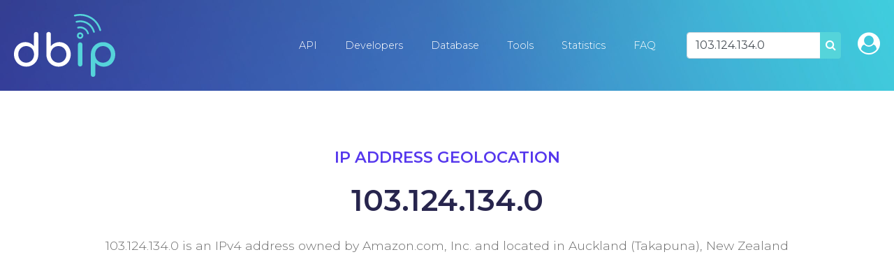

--- FILE ---
content_type: text/html; charset=UTF-8
request_url: https://db-ip.com/103.124.134.0
body_size: 6442
content:
<!DOCTYPE html>
<!--[if lt IE 7]>      <html class="no-js lt-ie9 lt-ie8 lt-ie7"> <![endif]-->
<!--[if IE 7]>         <html class="no-js lt-ie9 lt-ie8"> <![endif]-->
<!--[if IE 8]>         <html class="no-js lt-ie9"> <![endif]-->
<!--[if gt IE 8]><!--> <html class="no-js" lang="en"> <!--<![endif]-->
    <head>
        <meta charset="utf-8">
		<title>103.124.134.0 - New Zealand - Amazon.com, Inc. - IP address geolocation</title>
		<meta name="description" content="103.124.134.0  is an IPv4 address owned by Amazon.com, Inc. and located in Auckland (Takapuna), New Zealand (see map)" />
		<meta name="viewport" content="width=device-width, user-scalable=no, initial-scale=1, shrink-to-fit=no">
		<link href="https://fonts.googleapis.com/css?family=Montserrat:300,400,500,600,700&display=swap" rel="stylesheet">
		<link rel="canonical" href="https://db-ip.com/103.124.134.0" />
		<link rel="stylesheet" href="/css/dbip.css" />
		<link rel="search" href="https://db-ip.com/search.xml" type="application/opensearchdescription+xml" title="DB-IP" />
		<link rel="apple-touch-icon" sizes="180x180" href="/apple-touch-icon.png" />
		<link rel="icon" type="image/png" sizes="32x32" href="/favicon-32x32.png" />
		<link rel="icon" type="image/png" sizes="16x16" href="/favicon-16x16.png" />
		<link rel="manifest" href="/manifest.json" />
		<link rel="mask-icon" href="/safari-pinned-tab.svg" color="#007bff" />
		<meta name="theme-color" content="#007bff" />
		<script async src="https://www.googletagmanager.com/gtag/js?id=G-4TPGRVC5H7" type="9d4667861a646014358c0751-text/javascript"></script>
		<script type="9d4667861a646014358c0751-text/javascript">
		window.dataLayer = window.dataLayer || [];
		function gtag(){dataLayer.push(arguments);}
		gtag('js', new Date());
		gtag('config', 'G-4TPGRVC5H7');
		</script>
		<!-- to be removed 2023-07 -->
		<script type="9d4667861a646014358c0751-text/javascript">
		  var _gaq = _gaq || [];
		  _gaq.push(['_setAccount', 'UA-32777297-1']);
		  _gaq.push(['_setDomainName', 'db-ip.com']);
		  _gaq.push(['_trackPageview']);
		  (function() {
			var ga = document.createElement('script'); ga.type = 'text/javascript'; ga.async = true;
			ga.src = ('https:' == document.location.protocol ? 'https://ssl' : 'http://www') + '.google-analytics.com/ga.js';
			var s = document.getElementsByTagName('script')[0]; s.parentNode.insertBefore(ga, s);
		  })();
		</script>
	</head>
	<body class='no-margin'>
	<div id="pagetop"></div>
		<!--[if lt IE 7]>
            <p class="chromeframe">You are using an <strong>outdated</strong> browser. Please <a href="http://browsehappy.com/">upgrade your browser</a> or <a href="http://www.google.com/chromeframe/?redirect=true">activate Google Chrome Frame</a> to improve your experience.</p>
        <![endif]-->

    <div class="container-fluid">
        <div id="particles-js" class="navbarcontainer">
            <nav class="navbar navbar-expand-lg navbar-dark">
                <a class="navbar-brand" href="/"><img src="/logo/ip-geolocation.png" width="48" height="32" alt="IP Geolocation API and database" /></a>
                <button class="navbar-toggler" type="button" data-toggle="collapse" data-target="#navbarSupportedContent" aria-controls="navbarSupportedContent" aria-expanded="false" aria-label="Toggle navigation">
                    <span class="navbar-toggler-icon"></span>
                </button>
                <div class="collapse navbar-collapse" id="navbarSupportedContent">
                    <ul class="navbar-nav">
<li class='nav-item'><a class='nav-link' href='/api/'>API</a></li><li class='nav-item'><a class='nav-link' href='/api/doc.php'>Developers</a></li><li class='nav-item'><a class='nav-link' href='/db/'>Database</a></li><li class='nav-item'><a class='nav-link' href='/tools/'>Tools</a></li><li class='nav-item'><a class='nav-link' href='/about/'>Statistics</a></li><li class='nav-item'><a class='nav-link' href='/faq.php'>FAQ</a></li>		</ul>

		<form method="POST" class="form-inline ml-4 mr-2" role="search">
			<div class="input-group">
				<input id="search_input" type="text" name="address" class="form-control m-0" value="103.124.134.0" placeholder="Lookup IP address" data-placement="bottom" title="Lookup IP address" data-content="Explore our API information by entering any IPv4 or IPv6 address in the search bar above." data-trigger="hover" />
				<div class="input-group-append">
					<button type="submit" class="btn lightblue">
					<i class="fa fa-search" aria-hidden="true"></i>
					<span class="sr-only">Search</span>
					</button>
				</div>
			</div>
		</form>
		<span class="navbar-text ml-3 d-none d-lg-inline-block"><a href="/account/" class="h2" title="Customer sign-in"><i class="fa fa-user-circle"></i></a></span>

	  </div>
	  </nav>
	</div>
<script type="application/ld+json">
{
  "@context": "http://schema.org",
  "@type": "BreadcrumbList",
  "itemListElement": [{
    "@type": "ListItem",
    "position": 1,
    "item": {
      "@id": "https://db-ip.com/api/",
      "name": "IP Geolocation API"
    }
  },{
    "@type": "ListItem",
    "position": 2,
    "item": {
      "@id": "https://db-ip.com/103.124.134.0",
      "name": "103.124.134.0"
    }
  }]
}
</script>

<section class="space-lg">
	<div class="container">
		<div class="title head">
			<div class="sub purple">IP Address Geolocation</div>
			<h1 class="main">103.124.134.0<span class="d-none"> - IP Address Geolocation</span></h1>
			<p>103.124.134.0  is an IPv4 address owned by Amazon.com, Inc. and located in Auckland (Takapuna), New Zealand</p>
		</div>
	</div>
</section>


<section class="space-xl grey-bg pt-5">
<div class="container mb-5">
<script async src="//pagead2.googlesyndication.com/pagead/js/adsbygoogle.js" type="9d4667861a646014358c0751-text/javascript"></script>
<script type="9d4667861a646014358c0751-text/javascript">
(adsbygoogle = window.adsbygoogle || []).push({
	google_ad_client: "pub-9895291552337649",
	enable_page_level_ads: true
});
</script>
<!-- dbip srp responsive -->
<ins class="adsbygoogle mb-5"
     style="display:block"
     data-ad-client="ca-pub-9895291552337649"
     data-ad-slot="2266668608"
	 data-page-url="https://db-ip.com/103.0.0.0"
     data-ad-format="auto"></ins>
<script type="9d4667861a646014358c0751-text/javascript">
(adsbygoogle = window.adsbygoogle || []).push({});
</script>
</div>
<div class="container">
	<div class="row justify-content-between">
		<div class="col-lg-6 col-md-6">
			<div class="menu results shadow">
					<table class="table light">
						<tr><th>Address type</th><td>IPv4 &nbsp; <a href='http://en.wikipedia.org/wiki/IPv4'><i class="fa fa-question-circle"></i></a></td></tr>
																								<tr><th>ASN</th><td><a href="/as16509">16509 - AMAZON-02</a></td></tr>
																		<tr><th>ISP</th><td>Amazon.com, Inc.</td></tr>
																								<tr><th>Organization</th><td>Vadacom Limited</td></tr>
											</table>
			</div>
			<div class="menu results shadow">

					<table class="table light tcol-33 mb-3">

						<tr><th class='text-center'>Crawler</th><th class='text-center'>Proxy</th><th class='text-center'>Attack source</th></tr>
						<tr>
							<td class='text-center'>
<span class="sr-only">No&nbsp;&nbsp;</span><i class='fa fa-times text-success fa-4x' title='This IP address is not used by a web crawler'></i>
							</td>

							<td class='text-center'>
<span class="sr-only">No&nbsp;&nbsp;</span><i class='fa fa-times fa-4x text-success' title='This IP address is not used by an anonymous proxy'></i>
						</td>
						<td class='text-center'>
<span class="sr-only">No&nbsp;&nbsp;</span><i class='fa fa-times fa-4x text-success' title='This IP address is not a known source of cyber attack'></i>
						</td></tr>
					</table>
				Estimated threat level for this IP address is <span class='label badge-success'>Low</span>

			</div>
		</div>

		<div class="col-lg-6 col-md-6">
			<div class="menu results shadow">
				<div id="osm_embed" class="card-img-top mb-3">
					<iframe style="width:100%; height:16em; border:none; margin:0; padding:0" class="lazy" data-src="//www.openstreetmap.org/export/embed.html?bbox=173.269,-38.2901,176.269,-35.2901&amp;layer=mapnik&amp;marker=-36.7901,174.769"></iframe>				</div>
				<table class="table light">
										<tr><th>Country</th><td><a href='/country/NZ'>New Zealand</a>										&nbsp; <img class="flag" src="/img/flags/NZ.png" alt="New Zealand" width="24" height="16" aria-hidden="true" />
										</td></tr>
															<tr><th>State / Region</th><td>
						Auckland					</td></tr>
																				<tr><th>City</th><td>
						Auckland (Takapuna)					</td></tr>
															<tr><th>Zip / Postal code</th><td>0750</td></tr>
															<tr><th>Weather station</th><td>NZXX0003 - Auckland</td></tr>
										<tr><th>Coordinates</th><td>-36.7901, 174.769</td></tr>
										<tr><th>Timezone</th><td>Pacific/Auckland (UTC+13)</td></tr>
					<tr><th>Local time</th><td><span class="local_time" data-offset="13"></span></td></tr>
															<tr><th>Languages</th><td>en-NZ, mi</td></tr>
					<tr><th>Currency</th><td>Dollar (NZD)</td></tr>
									</table>
			</div>
		</div>
	</div>
						<p class="small text-center">
				If you believe something above is incorrect, please let us know and <a rel="nofollow" href='/report/?addr=103.124.134.0&loc=NZ+/+Auckland+%28Takapuna%29&isp=Amazon.com%2C+Inc.'>report wrong data</a>
			</p>
			
</div>
</section>
<section class="space-xl bg-dark-grad text-grey">
	<div class="container">
		<h3 class="text-center display-4">Try our <a href="/api/free.php" class="no-highlight">free IP geolocation API</a></h3>
		<div class="row "><div class="col-lg-6 offset-lg-3 col">

<div class="browser margin shadow"><div class="code noheight p-3">
<pre><code class="language-json">~$ curl http://api.db-ip.com/v2/free/103.124.134.0
{
    "ipAddress": "103.124.134.0",
	"continentCode": "OC",
	"continentName": "Oceania",
	"countryCode": "NZ",
	"countryName": "New Zealand",
	"stateProv": "Auckland",
	"city": "Auckland (Takapuna)",
}</code></pre>
</div></div>

<div class="browser margin shadow"><div class="code noheight p-3">
<pre><code class="language-json">~$ curl http://api.db-ip.com/v2/free/103.124.134.0/countryName
New Zealand</code></pre>
</div></div>

		<p class="text-center"><a href="/api/doc.php#response-free" class="btn pink mb-5"><i class="fa fa-code"></i>&nbsp;&nbsp;Learn more</a></p>

		<p class="small text-light">The free API is limited to 500 daily requests and returns city level location data only, if you require larger query volumes or more information such as latitude/longitude, ISP details or threat level assessment, please see our <a class="text-grey" href="/api/">commercial offers</a>.</p>
		</div></div>

	</div>

</section>
<script type="9d4667861a646014358c0751-text/javascript">
function dbipUpdateLocalTime() {
	var $lt = $("span.local_time");
	var t = new Date(((new Date()).getTime()) + ($lt.attr("data-offset") * 3600000));
	$lt.text((t.getUTCHours() < 10 ? "0" : "") + t.getUTCHours() + ":" + (t.getUTCMinutes() < 10 ? "0" : "") + t.getUTCMinutes() + ":" + (t.getUTCSeconds() < 10 ? "0" : "") + t.getUTCSeconds());
}
function dbipOnLoad() {
	dbipUpdateLocalTime();
	setInterval(dbipUpdateLocalTime, 1000);
	var loadMap = function(els) {
		$.each(els, function(k, el) {
			let $iframe = $(el.target);
			if ($iframe.hasClass("lazy") && (el.intersectionRatio > 0)) {
				$iframe.attr("src", $iframe.attr("data-src"));
				$iframe.removeClass("lazy");
			}
		});
	};
	if ("IntersectionObserver" in window) {
		var iframeObserver = new IntersectionObserver(loadMap, {
			root: null,
			rootMargin: "50px",
			threshold: 0
		});
		$("iframe.lazy").each(function(k, iframe) {
			iframeObserver.observe(iframe);
		});
	} else {
		$("iframe.lazy").each(function(k, iframe) {
			$(iframe).attr("src", $(this).attr("data-src"));
			$(this).removeAttr("lazy");
		});
	}
}
</script>
<script type="application/ld+json">
{
	"@context": "http://schema.org",
	"@type": "Place",
	"geo": {
		"@type": "GeoCoordinates",
		"addressCountry": "NZ",
		"latitude": "-36.7901",
		"longitude": "174.769"	}
}
</script>
    <footer class="footer">
        <div class="container">
            <div class="row">
                <div class="col-lg-3">
                    <ul class="list-unstyled">
                      <li>
                        <a href="https://db-ip.com/"><img loading="lazy" width="180" height="112" src="/img/footer-logo.svg"></a>
                        <p>The ultimate resource for IP address geolocation and network intelligence</p>
                      </li>
                    </ul>
                </div>

                <div class="col-lg-3">
                    <h5 class="">Company</h5>

                    <ul class="list-unstyled">
                      <li>
                        <a href="/api/">IP Geolocation API</a>
                      </li>
                      <li>
						<a href="/db/">IP Geolocation Database</a><br />
                      </li>
                      <li>
                        <a href="/api/doc.php">Developers</a>
                      </li>
					  <li>
                        <a href="/tools/">Geolocation tools</a>
                      </li>
                      <li>
                        <a href="/about/">Statistics</a>
                      </li>
                      <li>
						<a href="/account/">Customer sign-in</a><br />
                      </li>
                    </ul>
                </div>

                <div class="col-lg-3">
                    <h5 class="">Resources</h5>

                    <ul class="list-unstyled">
                      <li>
                        <a href="/faq.php">FAQ</a>
                      </li>
					  <li>
						<a href="/tutorials/">Tutorials</a>
                      </li>
                      <li>
						<a href="/articles/">Articles</a>
                      </li>
                      <li>
						<a href="/all/">Browse IPs</a><br />
                      </li>
					  <li>
						<a href="/asn/">ASN List</a><br />
                      </li>
                      <li>
						<a href="https://stats.uptimerobot.com/l75BNSRBk">Service status</a><br />
                      </li>
                    </ul>
                </div>

				<div class="col-lg-3">
                    <h5 class="">Get in touch</h5>

                    <ul class="list-unstyled contact">
                      <li>
                        Eris Networks S.A.S<br/>
                        62 boulevard Jean Mermoz<br/>
                        22700 Perros-Guirec<br/>
						France
                      </li>
                      <li>
                        <a href="/contact/">Email contact</a>
                      </li>
                    </ul>
                </div>
            </div>
            <div class="row bottom-footer">
                <div class="col-8">© 2026 db-ip.com - <a href="/tos.php">Terms of service</a> - <a href="/privacy.php">Privacy policy</a> - <a href="/affiliate/">Affiliate program</a></div>
            </div>
		</div>
	</footer>
</div>

		<link href="https://maxcdn.bootstrapcdn.com/font-awesome/4.7.0/css/font-awesome.min.css" rel="stylesheet" integrity="sha384-wvfXpqpZZVQGK6TAh5PVlGOfQNHSoD2xbE+QkPxCAFlNEevoEH3Sl0sibVcOQVnN" crossorigin="anonymous">
		<script src="//ajax.googleapis.com/ajax/libs/jquery/1.11.3/jquery.min.js" type="9d4667861a646014358c0751-text/javascript"></script>
        <script type="9d4667861a646014358c0751-text/javascript">window.jQuery || document.write('<script src="/js/vendor/jquery-1.11.3.min.js"><\/script>')</script>
		<script src="//cdnjs.cloudflare.com/ajax/libs/tether/1.3.1/js/tether.min.js" type="9d4667861a646014358c0751-text/javascript"></script>
		<script src="https://cdnjs.cloudflare.com/ajax/libs/popper.js/1.14.7/umd/popper.min.js" integrity="sha384-UO2eT0CpHqdSJQ6hJty5KVphtPhzWj9WO1clHTMGa3JDZwrnQq4sF86dIHNDz0W1" crossorigin="anonymous" type="9d4667861a646014358c0751-text/javascript"></script>
		<script src="https://stackpath.bootstrapcdn.com/bootstrap/4.3.1/js/bootstrap.min.js" integritity="sha384-JjSmVgyd0p3pXB1rRibZUAYoIIy6OrQ6VrjIEaFf/nJGzIxFDsf4x0xIM+B07jRM" crossorigin="anonymous" type="9d4667861a646014358c0751-text/javascript"></script>
		<script async src="/js/vendor/prism.js" type="9d4667861a646014358c0751-text/javascript"></script>
		<script type="9d4667861a646014358c0751-text/javascript">
		$(function() {
			// search bar popover
			$("#search_input").popover();
			// call page specific onLoad
			if (typeof dbipOnLoad === "function") {
				dbipOnLoad.call();
			}
			$(".free_download_link").click(function(ev) {
				if (!$("#license_agree").prop("checked")) {
					alert("You must first read and agree to the licensing terms.");
					ev.preventDefault();
					return false;
				}
			});
		});
		(function( w ){
			"use strict";
			if( !w.loadCSS ){
				w.loadCSS = function(){};
			}
			var rp = loadCSS.relpreload = {};
			rp.support = (function(){
				var ret;
				try {
					ret = w.document.createElement( "link" ).relList.supports( "preload" );
				} catch (e) {
					ret = false;
				}
				return function(){
					return ret;
				};
			})();
			rp.bindMediaToggle = function( link ){
				var finalMedia = link.media || "all";
				function enableStylesheet(){
					if( link.addEventListener ){
						link.removeEventListener( "load", enableStylesheet );
					} else if( link.attachEvent ){
						link.detachEvent( "onload", enableStylesheet );
					}
					link.setAttribute( "onload", null );
					link.media = finalMedia;
				}
				if( link.addEventListener ){
					link.addEventListener( "load", enableStylesheet );
				} else if( link.attachEvent ){
					link.attachEvent( "onload", enableStylesheet );
				}
				setTimeout(function(){
					link.rel = "stylesheet";
					link.media = "only x";
				});
				setTimeout( enableStylesheet, 3000 );
			};
			rp.poly = function(){
				if( rp.support() ){
					return;
				}
				var links = w.document.getElementsByTagName( "link" );
				for( var i = 0; i < links.length; i++ ){
					var link = links[ i ];
					if( link.rel === "preload" && link.getAttribute( "as" ) === "style" && !link.getAttribute( "data-loadcss" ) ){
						link.setAttribute( "data-loadcss", true );
						rp.bindMediaToggle( link );
					}
				}
			};
			if( !rp.support() ){
				rp.poly();
				var run = w.setInterval( rp.poly, 500 );
				if( w.addEventListener ){
					w.addEventListener( "load", function(){
						rp.poly();
						w.clearInterval( run );
					} );
				} else if( w.attachEvent ){
					w.attachEvent( "onload", function(){
						rp.poly();
						w.clearInterval( run );
					} );
				}
			}
			if( typeof exports !== "undefined" ){
				exports.loadCSS = loadCSS;
			}
			else {
				w.loadCSS = loadCSS;
			}
		}( typeof global !== "undefined" ? global : this ) );
		</script>
		<!-- Begin Cookie Consent plugin by Silktide - http://silktide.com/cookieconsent -->
		<script type="9d4667861a646014358c0751-text/javascript">window.cookieconsent_options = {"message":"We serve cookies on this site to analyse traffic, remember your preferences, and optimise your experience.","dismiss":"Got it!","learnMore":"More info","link":null,"theme":"light-bottom"};</script>
<!--		<script async type="text/javascript" src="//cdnjs.cloudflare.com/ajax/libs/cookieconsent2/1.0.10/cookieconsent.min.js"></script> -->
		<!-- End Cookie Consent plugin -->
	<script src="/cdn-cgi/scripts/7d0fa10a/cloudflare-static/rocket-loader.min.js" data-cf-settings="9d4667861a646014358c0751-|49" defer></script><script defer src="https://static.cloudflareinsights.com/beacon.min.js/vcd15cbe7772f49c399c6a5babf22c1241717689176015" integrity="sha512-ZpsOmlRQV6y907TI0dKBHq9Md29nnaEIPlkf84rnaERnq6zvWvPUqr2ft8M1aS28oN72PdrCzSjY4U6VaAw1EQ==" data-cf-beacon='{"version":"2024.11.0","token":"ad8a3232156c41779e4c1b9a4cd09622","server_timing":{"name":{"cfCacheStatus":true,"cfEdge":true,"cfExtPri":true,"cfL4":true,"cfOrigin":true,"cfSpeedBrain":true},"location_startswith":null}}' crossorigin="anonymous"></script>
</body>
</html>


--- FILE ---
content_type: text/html; charset=utf-8
request_url: https://www.google.com/recaptcha/api2/aframe
body_size: 265
content:
<!DOCTYPE HTML><html><head><meta http-equiv="content-type" content="text/html; charset=UTF-8"></head><body><script nonce="BJoo0SR1ssLydSNZ_aDqpA">/** Anti-fraud and anti-abuse applications only. See google.com/recaptcha */ try{var clients={'sodar':'https://pagead2.googlesyndication.com/pagead/sodar?'};window.addEventListener("message",function(a){try{if(a.source===window.parent){var b=JSON.parse(a.data);var c=clients[b['id']];if(c){var d=document.createElement('img');d.src=c+b['params']+'&rc='+(localStorage.getItem("rc::a")?sessionStorage.getItem("rc::b"):"");window.document.body.appendChild(d);sessionStorage.setItem("rc::e",parseInt(sessionStorage.getItem("rc::e")||0)+1);localStorage.setItem("rc::h",'1768682140441');}}}catch(b){}});window.parent.postMessage("_grecaptcha_ready", "*");}catch(b){}</script></body></html>

--- FILE ---
content_type: image/svg+xml
request_url: https://db-ip.com/img/browser.svg
body_size: 134
content:
<?xml version="1.0" encoding="utf-8"?>
<!-- Generator: Adobe Illustrator 24.1.1, SVG Export Plug-In . SVG Version: 6.00 Build 0)  -->
<svg version="1.1" id="Calque_1" xmlns="http://www.w3.org/2000/svg" xmlns:xlink="http://www.w3.org/1999/xlink" x="0px" y="0px"
	 viewBox="0 0 550 30" style="enable-background:new 0 0 550 30;" xml:space="preserve">
<style type="text/css">
	.st0{fill-rule:evenodd;clip-rule:evenodd;fill:#ECECEC;}
	.st1{fill-rule:evenodd;clip-rule:evenodd;fill:#F92672;}
	.st2{fill-rule:evenodd;clip-rule:evenodd;fill:#F77B4A;}
	.st3{fill-rule:evenodd;clip-rule:evenodd;fill:#2AC9A1;}
</style>
<g>
	<path class="st0" d="M10,0h530c5.5,0,10,4.5,10,10v20H0V10C0,4.5,4.5,0,10,0z"/>
	<path class="st1" d="M19,10c2.8,0,5,2.2,5,5c0,2.8-2.2,5-5,5c-2.8,0-5-2.2-5-5C14,12.2,16.2,10,19,10z"/>
	<path class="st2" d="M34,10c2.8,0,5,2.2,5,5c0,2.8-2.2,5-5,5c-2.8,0-5-2.2-5-5C29,12.2,31.2,10,34,10z"/>
	<path class="st3" d="M49,10c2.8,0,5,2.2,5,5c0,2.8-2.2,5-5,5c-2.8,0-5-2.2-5-5C44,12.2,46.2,10,49,10z"/>
</g>
</svg>
